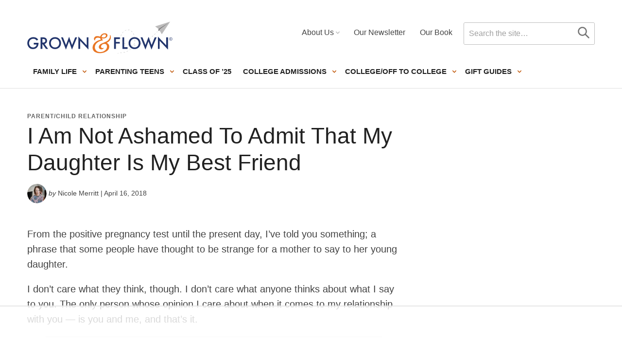

--- FILE ---
content_type: text/html
request_url: https://api.intentiq.com/profiles_engine/ProfilesEngineServlet?at=39&mi=10&dpi=936734067&pt=17&dpn=1&iiqidtype=2&iiqpcid=5e1025b2-7ed6-41a3-b6ba-490e82700df3&iiqpciddate=1767253709125&pcid=40dd3739-13bf-40fc-8347-5b90147088ed&idtype=3&gdpr=0&japs=false&jaesc=0&jafc=0&jaensc=0&jsver=0.33&testGroup=A&source=pbjs&ABTestingConfigurationSource=group&abtg=A&vrref=https%3A%2F%2Fgrownandflown.com
body_size: 57
content:
{"abPercentage":97,"adt":1,"ct":2,"isOptedOut":false,"data":{"eids":[]},"dbsaved":"false","ls":true,"cttl":86400000,"abTestUuid":"g_2d9d7963-92ed-467b-853f-e0d2c353afca","tc":9,"sid":-1134080711}

--- FILE ---
content_type: text/html; charset=utf-8
request_url: https://www.google.com/recaptcha/api2/aframe
body_size: 183
content:
<!DOCTYPE HTML><html><head><meta http-equiv="content-type" content="text/html; charset=UTF-8"></head><body><script nonce="yvC3VwwcifXmFH0qGFqg1g">/** Anti-fraud and anti-abuse applications only. See google.com/recaptcha */ try{var clients={'sodar':'https://pagead2.googlesyndication.com/pagead/sodar?'};window.addEventListener("message",function(a){try{if(a.source===window.parent){var b=JSON.parse(a.data);var c=clients[b['id']];if(c){var d=document.createElement('img');d.src=c+b['params']+'&rc='+(localStorage.getItem("rc::a")?sessionStorage.getItem("rc::b"):"");window.document.body.appendChild(d);sessionStorage.setItem("rc::e",parseInt(sessionStorage.getItem("rc::e")||0)+1);localStorage.setItem("rc::h",'1767253723699');}}}catch(b){}});window.parent.postMessage("_grecaptcha_ready", "*");}catch(b){}</script></body></html>

--- FILE ---
content_type: text/css
request_url: https://grownandflown.com/wp-content/themes/grownandflown-2020/assets/css/main.css?ver=1729797300
body_size: 10355
content:
a svg,a{transition:all .1s ease-in-out}/*! normalize.css v8.0.0 | MIT License | github.com/necolas/normalize.css */html{line-height:1.15;-webkit-text-size-adjust:100%}body{margin:0}h1{font-size:2em;margin:.67em 0}hr{box-sizing:content-box;height:0;overflow:visible}pre{font-family:monospace,monospace;font-size:1em}a{background-color:rgba(0,0,0,0)}abbr[title]{border-bottom:none;text-decoration:underline;text-decoration:underline dotted}b,strong{font-weight:bolder}code,kbd,samp{font-family:monospace,monospace;font-size:1em}small{font-size:80%}sub,sup{font-size:75%;line-height:0;position:relative;vertical-align:baseline}sub{bottom:-0.25em}sup{top:-0.5em}img{border-style:none}button,input,optgroup,select,textarea{font-family:inherit;font-size:100%;line-height:1.15;margin:0}button,input{overflow:visible}button,select{text-transform:none}button,[type=button],[type=reset],[type=submit]{-webkit-appearance:button}button::-moz-focus-inner,[type=button]::-moz-focus-inner,[type=reset]::-moz-focus-inner,[type=submit]::-moz-focus-inner{border-style:none;padding:0}button:-moz-focusring,[type=button]:-moz-focusring,[type=reset]:-moz-focusring,[type=submit]:-moz-focusring{outline:1px dotted ButtonText}fieldset{padding:.35em .75em .625em}legend{box-sizing:border-box;color:inherit;display:table;max-width:100%;padding:0;white-space:normal}progress{vertical-align:baseline}textarea{overflow:auto}[type=checkbox],[type=radio]{box-sizing:border-box;padding:0}[type=number]::-webkit-inner-spin-button,[type=number]::-webkit-outer-spin-button{height:auto}[type=search]{-webkit-appearance:textfield;outline-offset:-2px}[type=search]::-webkit-search-decoration{-webkit-appearance:none}::-webkit-file-upload-button{-webkit-appearance:button;font:inherit}details{display:block}summary{display:list-item}template{display:none}[hidden]{display:none}html,input[type=search]{box-sizing:border-box}*,*:before,*:after{box-sizing:inherit}.wrap{max-width:1200px;margin:0 auto;padding-left:16px;padding-right:16px}.wrap:after{content:"";display:table;clear:both}.site-inner{padding:36px 0}@media(min-width: 768px){.site-inner{padding:48px 0}}.singular.full-width-content .site-inner>.wrap{max-width:800px}.singular.full-width-content.wider-content .site-inner>.wrap{max-width:1200px}.genesis-skip-link{display:none}.screen-reader-text,.screen-reader-text span,.screen-reader-shortcut{position:absolute !important;clip:rect(0, 0, 0, 0);height:1px;width:1px;border:0;overflow:hidden}.screen-reader-text:focus,.screen-reader-shortcut:focus{clip:auto !important;height:auto;width:auto;display:block;font-size:1em;font-weight:bold;padding:15px 23px 14px;color:#333;background:#fff;z-index:100000;text-decoration:none;box-shadow:0 0 2px 2px rgba(0,0,0,.6)}@media(max-width: 991px){.sidebar-primary{display:none}}@media(min-width: 992px){.content-sidebar .site-main{float:left;width:65.7534246575%}.content-sidebar .sidebar-primary{float:right;width:28.6815068493%}@supports(display: grid){.content-sidebar .content-area{display:grid;grid-template-columns:1fr 300px;grid-column-gap:32px}.content-sidebar .site-main{float:none;width:100%;max-width:768px}.content-sidebar .sidebar-primary{float:none;width:100%}}}input,select,textarea{background:#fff;border:1px solid #bdbdbd;border-radius:3px;color:#424242;font-size:20px;line-height:28px;padding:15px 10px}select{line-height:48px;height:48px}textarea{width:100%}::-moz-placeholder{color:#9e9e9e;opacity:1}::-ms-input-placeholder{color:#9e9e9e}::-webkit-input-placeholder{color:#9e9e9e}input:focus::-webkit-input-placeholder,input:focus::-moz-placeholder,input:focus:-ms-input-placeholder,textarea:focus::-webkit-input-placeholder,textarea:focus::-moz-placeholder,textarea:focus:-ms-input-placeholder{color:rgba(0,0,0,0)}.search-form{background:#fff;border:1px solid #bdbdbd;border-radius:3px;position:relative;overflow:hidden}.search-form .search-field{border:none;padding-right:44px;font-size:16px;padding:12px 44px 12px 10px;width:100%;outline:none}.search-form .search-submit{background:rgba(0,0,0,0);border:none;padding:0;margin:0;min-width:0;width:44px;height:44px;text-align:center;position:absolute;top:50%;margin-top:-22px;right:0}.search-form .search-submit svg{fill:#757575;width:24px;height:24px}body{color:#424242;font-family:-apple-system,BlinkMacSystemFont,"Segoe UI",Roboto,Oxygen-Sans,Ubuntu,Cantarell,"Helvetica Neue",sans-serif;font-size:18px;font-weight:400;line-height:1.55}@media(min-width: 768px){body{font-size:20px}}a{color:#bf5303;text-decoration:underline}a:hover{text-decoration:none}strong{font-weight:600}ol,ul{margin:0;padding:0}code,pre{font-family:Monaco,Menlo,Consolas,"Courier New",monospace;font-size:12px}code{padding:2px 4px;white-space:nowrap}pre{display:block;padding:9.5px;margin:0 0 10px;line-height:18px;word-break:break-all;word-wrap:break-word;white-space:pre;white-space:pre-wrap}pre code{padding:0;color:inherit;white-space:pre;white-space:pre-wrap;background-color:rgba(0,0,0,0);border:0}cite{font-style:normal}.clearfix:after{content:"";display:table;clear:both}p{margin:0 0 16px;padding:0}p.large,p.has-large-font-size{font-size:21px}@media(min-width: 768px){p.large,p.has-large-font-size{font-size:24px}}p.has-normal-font-size{font-size:18px}@media(min-width: 768px){p.has-normal-font-size{font-size:20px}}p.small,p.has-small-font-size{font-size:14px}h1,h2,h3,h4,h5,h6{color:#212121;line-height:1.2;font-weight:400;margin:0 0 16px}h1 a,h2 a,h3 a,h4 a,h5 a,h6 a{color:#424242}h1 a:hover,h2 a:hover,h3 a:hover,h4 a:hover,h5 a:hover,h6 a:hover{color:#bf5303;text-decoration:none}h1:focus,h2:focus,h3:focus,h4:focus,h5:focus,h6:focus{outline:none}h1{font-size:34px}@media(min-width: 768px){h1{font-size:42px}}@media(min-width: 992px){h1{font-size:46px}}h2{font-size:26px}@media(min-width: 768px){h2{font-size:32px}}@media(min-width: 992px){h2{font-size:36px}}h3{font-size:22px}@media(min-width: 768px){h3{font-size:26px}}@media(min-width: 992px){h3{font-size:28px}}h4,h5,h6{font-size:18px}@media(min-width: 768px){h4,h5,h6{font-size:22px}}.wp-block-button__link{border:2px solid rgb(140.7886597938,61.1804123711,2.2113402062);border-radius:3px;font-size:20px;font-weight:600;line-height:32px;padding:16px 32px;text-decoration:none}.is-style-full .wp-block-button__link,.wp-block-button__link.full{display:block;width:100%}.wp-block-button__link:not(.has-text-color){color:#fff}.wp-block-button__link:not(.has-text-color):hover{color:#fff}.wp-block-button__link:not(.has-background){background-color:#bf5303}.wp-block-button__link:not(.has-background):hover,.wp-block-button__link:not(.has-background):focus{background-color:rgb(140.7886597938,61.1804123711,2.2113402062)}.wp-block-button__link.has-orange-color:hover,.wp-block-button__link.has-orange-color:focus{color:#bf5303}.wp-block-button__link.has-orange-background-color:hover,.wp-block-button__link.has-orange-background-color:focus{background-color:rgb(140.7886597938,61.1804123711,2.2113402062)}.wp-block-button__link.has-navy-color:hover,.wp-block-button__link.has-navy-color:focus{color:#05306f}.wp-block-button__link.has-navy-background-color:hover,.wp-block-button__link.has-navy-background-color:focus{background-color:rgb(2.8017241379,26.8965517241,62.1982758621)}.wp-block-button__link.has-grey-color:hover,.wp-block-button__link.has-grey-color:focus{color:#fafafa}.wp-block-button__link.has-grey-background-color:hover,.wp-block-button__link.has-grey-background-color:focus{background-color:rgb(224.5,224.5,224.5)}.amazon-button .wp-block-button__link{background:#05306f;border:none}.amazon-button .wp-block-button__link:hover{background:rgb(2.8017241379,26.8965517241,62.1982758621)}.amazon-button .wp-block-button__link svg{fill:#fff;width:90px;height:27px;vertical-align:middle;margin:0 12px}blockquote,blockquote.wp-block-quote{background:rgba(0,0,0,0) url(../icons/color/quote-orange.svg) no-repeat top left;background-size:36px auto;padding-top:47px;text-align:left}blockquote p,blockquote.wp-block-quote p{color:#05306f;font-size:22px;line-height:1.4}@media(min-width: 768px){blockquote p,blockquote.wp-block-quote p{font-size:28px}}blockquote cite,blockquote .wp-block-quote__citation,blockquote.wp-block-quote cite,blockquote.wp-block-quote .wp-block-quote__citation{color:#05306f;display:block;font-size:16px;font-weight:600;letter-spacing:1px;margin-top:12px;opacity:.5;text-transform:uppercase}blockquote cite em,blockquote .wp-block-quote__citation em,blockquote.wp-block-quote cite em,blockquote.wp-block-quote .wp-block-quote__citation em{text-transform:none;letter-spacing:normal}blockquote p:last-of-type,blockquote.wp-block-quote p:last-of-type{margin-bottom:0}.wide-content blockquote,.wide-content blockquote.wp-block-quote{max-width:968px;margin-left:auto;margin-right:auto}.wp-block-separator,hr{background:rgba(0,0,0,0);border:none;width:100%;height:32px;position:relative}.wp-block-separator::before,hr::before{background:#e0e0e0;content:"";display:block;width:100%;height:1px;position:absolute;top:50%;margin-top:-0.5px}img{display:block;max-width:100%;height:auto}img.alignleft{float:left;margin:0 20px 20px 0}img.alignright{float:right;margin:0 0 20px 20px}img.aligncenter{margin-left:auto;margin-right:auto}.wp-block-image figcaption{color:#757575;text-align:left;font-size:14px;font-style:normal}.wp-block-table{border-collapse:collapse;width:100%}.wp-block-table td,.wp-block-table th{padding:.5em;border:1px solid}.has-orange-color{color:#bf5303}.has-orange-background-color{background-color:#bf5303}.has-navy-color{color:#05306f}.has-navy-background-color{background-color:#05306f}.has-grey-color{color:#fafafa}.has-grey-background-color{background-color:#fafafa}.wp-block-group{padding:40px 16px}@media(min-width: 768px){.wp-block-group{padding:60px 16px}}@media(min-width: 992px){.wp-block-group{padding:70px 16px}}.wp-block-group.less-padding{padding-top:0;padding-bottom:0}.wp-block-group .wp-block-group__inner-container{max-width:768px;margin:0 auto}.wp-block-group .wp-block-group__inner-container:after{content:"";display:table;clear:both}.wp-block-group .wp-block-group__inner-container>*:last-child{margin-bottom:0}.full-width-content .wp-block-group .wp-block-group__inner-container{max-width:1168px}.wp-block-group.has-background:not(.has-grey-background-color){color:#fff}.wp-block-group.has-background:not(.has-grey-background-color) h1,.wp-block-group.has-background:not(.has-grey-background-color) h2,.wp-block-group.has-background:not(.has-grey-background-color) h3,.wp-block-group.has-background:not(.has-grey-background-color) h4,.wp-block-group.has-background:not(.has-grey-background-color) h5,.wp-block-group.has-background:not(.has-grey-background-color) h6,.wp-block-group.has-background:not(.has-grey-background-color) p{color:#fff}.wp-block-group.alignfull.has-orange-background-color+.wp-block-group.alignfull.has-orange-background-color{margin-top:-40px}.wp-block-group.alignfull.has-navy-background-color+.wp-block-group.alignfull.has-navy-background-color{margin-top:-40px}.wp-block-group.alignfull.has-grey-background-color+.wp-block-group.alignfull.has-grey-background-color{margin-top:-40px}.wide-content .wp-block-group:not(.narrow) .wp-block-group__inner-container,.wp-block-group.wide .wp-block-group__inner-container{max-width:1168px}.wp-block-media-text{grid-template-columns:5fr 7fr;grid-column-gap:16px}.wp-block-media-text.has-media-on-the-right{grid-template-columns:7fr 5fr}.wp-block-media-text .wp-block-media-text__content{padding:0 16px}@media(max-width: 600px){.wp-block-media-text.is-stacked-on-mobile{display:block}.wp-block-media-text.is-stacked-on-mobile .wp-block-media-text__media{margin-bottom:32px}}.wp-block-media-text__media,.block-library-media-text__media-container{clip-path:circle()}.wp-block-search{max-width:568px;margin-left:auto;margin-right:auto;background:#fff;border:1px solid #bdbdbd;border-radius:3px;position:relative;overflow:hidden}.wp-block-search .wp-block-search__input{border:none;padding-right:44px;font-size:20px;padding:12px 44px 12px 10px;width:100%;outline:none}.wp-block-search .wp-block-search__button{background:rgba(0,0,0,0) url(../icons/color/search-grey.svg) no-repeat center;background-size:24px;border:none;padding:0;margin:0;min-width:0;width:44px;height:44px;text-align:center;position:absolute;top:50%;margin-top:-22px;right:0;text-indent:-9999em}.wp-block-search .wp-block-search__label{display:none}div.wpforms-container .wpforms-title{font-size:26px;font-weight:400;line-height:1.2;margin:0;padding:0}@media(min-width: 768px){div.wpforms-container .wpforms-title{font-size:36px}}div.wpforms-container .wpforms-description{margin:0 0 16px;padding:0}div.wpforms-container .wpforms-field{padding:0;margin-bottom:32px}div.wpforms-container .wpforms-field-label{font-size:16px}div.wpforms-container .wpforms-field-hp{display:none}div.wpforms-container .wpforms-submit-container{padding:0;margin-top:32px;text-align:left}div.wpforms-container .wpforms-submit-container button{padding:12px 40px}div.wpforms-container.one-line:after{content:"";display:table;clear:both}@media(min-width: 768px){div.wpforms-container.one-line .wpforms-field-container{display:table;width:calc(100% - 165px);float:left}div.wpforms-container.one-line .wpforms-field-container .wpforms-field{display:table-cell;padding-right:16px;margin:0}div.wpforms-container.one-line .wpforms-submit-container{float:right;width:165px;clear:none;margin:0}div.wpforms-container.one-line .wpforms-submit-container button{padding-left:4px;padding-right:4px;width:100%}}@media(min-width: 992px){.block-area div.wpforms-container.one-line .wpforms-head-container,.wide-content div.wpforms-container.one-line .wpforms-head-container{float:left;width:50%}.block-area div.wpforms-container.one-line .wpforms-head-container .wpforms-title,.block-area div.wpforms-container.one-line .wpforms-head-container .wpforms-description,.wide-content div.wpforms-container.one-line .wpforms-head-container .wpforms-title,.wide-content div.wpforms-container.one-line .wpforms-head-container .wpforms-description{margin:0;line-height:30px}.block-area div.wpforms-container.one-line .wpforms-field-container,.wide-content div.wpforms-container.one-line .wpforms-field-container{width:calc(50% - 165px)}}div.wpforms-container.has-background{border-radius:6px;padding:20px 20px 32px}@media(min-width: 768px){div.wpforms-container.has-background{padding:32px}}div.wpforms-container.has-background:not(.has-grey-background-color){color:#fff}div.wpforms-container.has-background:not(.has-grey-background-color) h1,div.wpforms-container.has-background:not(.has-grey-background-color) h2,div.wpforms-container.has-background:not(.has-grey-background-color) h3,div.wpforms-container.has-background:not(.has-grey-background-color) h4,div.wpforms-container.has-background:not(.has-grey-background-color) h5,div.wpforms-container.has-background:not(.has-grey-background-color) h6,div.wpforms-container.has-background:not(.has-grey-background-color) p{color:#fff}.shared-counts-wrap.style-icon svg{fill:#bdbdbd;width:24px;height:24px}.shared-counts-wrap.style-icon .shared-counts-button{line-height:0;padding:10px}.shared-counts-wrap.style-icon .shared-counts-button:hover svg{fill:#05306f}.shared-counts-wrap.style-icon .shared-counts-button:not(.included_total) .shared-counts-label,.shared-counts-wrap.style-icon .shared-counts-button:not(.included_total) .shared-counts-count{display:none}@supports(display: grid){.shared-counts-wrap.style-button{display:grid;grid-template-columns:repeat(2, 1fr);grid-column-gap:16px}@media(min-width: 768px){.shared-counts-wrap.style-button{grid-template-columns:repeat(4, 1fr)}}}.shared-counts-wrap.style-button h3{color:#616161;text-transform:uppercase;font-weight:600;text-align:center;grid-column:1/-1}.shared-counts-wrap.style-button .shared-counts-button{background:#9e9e9e;border-radius:3px;color:#fff;display:block;font-size:16px;font-weight:600;padding:18px;text-align:center;text-decoration:none;margin-bottom:15px}.shared-counts-wrap.style-button .shared-counts-button:hover{background:#616161}.shared-counts-wrap.style-button .shared-counts-button svg{fill:#fff;width:24px;height:24px;vertical-align:middle;margin-right:10px}.shared-counts-wrap.style-button .shared-counts-button.facebook{background:#3b5998}.shared-counts-wrap.style-button .shared-counts-button.facebook:hover{background:rgb(44.7393364929,67.4881516588,115.2606635071)}.shared-counts-wrap.style-button .shared-counts-button.pinterest{background:#cb2027}.shared-counts-wrap.style-button .shared-counts-button.pinterest:hover{background:rgb(158.9446808511,25.0553191489,30.5361702128)}.shared-counts-wrap.style-button .shared-counts-button.twitter{background:#00b6f1}.shared-counts-wrap.style-button .shared-counts-button.twitter:hover{background:rgb(0,143.4854771784,190)}.post-listing-block footer,.block-shop footer{position:relative}.post-listing-block footer::before,.block-shop footer::before{background:rgba(191,83,3,.2);content:"";display:block;width:100%;height:1px;left:0;top:50%;margin-top:-0.5px;z-index:1;position:absolute}.post-listing-block footer::after,.block-shop footer::after{background-color:#fff;background-image:url(../icons/color/airplane-orange.svg);background-repeat:no-repeat;background-position:center;background-size:14px;content:"";display:block;position:absolute;right:0;top:50%;margin-top:-10px;width:20px;height:20px;z-index:2}.has-grey-background-color .post-listing-block footer::after,.has-grey-background-color .block-shop footer::after{background-color:#fafafa}.post-listing-block footer a,.block-shop footer a{background:#fff;color:#bf5303;display:inline-block;font-size:18px;font-weight:600;letter-spacing:.5px;padding-right:45px;text-decoration:none;text-transform:uppercase;position:relative;z-index:2}.has-grey-background-color .post-listing-block footer a,.has-grey-background-color .block-shop footer a{background:#fafafa}.post-listing-block footer a:hover,.block-shop footer a:hover{color:rgb(140.7886597938,61.1804123711,2.2113402062)}.post-listing-block{--cwp-columns: 3}.post-listing-block header,.post-listing-block footer{grid-column:1/-1;width:100%}.post-listing-block header:after,.post-listing-block footer:after{content:"";display:table;clear:both}@supports(display: grid){@media(min-width: 768px){.post-listing-block.layout3{display:grid;grid-template-columns:repeat(3, 1fr);grid-column-gap:32px}}@media(min-width: 768px){.post-listing-block.layout4{display:grid;grid-template-columns:repeat(2, 1fr);grid-column-gap:32px}}@media(min-width: 992px){.post-listing-block.layout4{grid-template-columns:repeat(4, 1fr)}}.post-listing-block.layout2x2{display:grid;grid-template-columns:repeat(2, 1fr);grid-column-gap:16px}@media(min-width: 768px){.post-listing-block.layout2x2{grid-column-gap:32px}}@media(min-width: 768px){.post-listing-block.layout1x3{display:grid;grid-template-columns:repeat(2, 1fr);grid-column-gap:32px;align-items:start}.post-listing-block.layout1x3 .feature{grid-row:span 4}.post-listing-block.layout1x3 .secondary .post-summary__image{margin:0}.post-listing-block.layout1x3 footer{margin-top:-16px}}}.post-listing-block.layout-4up-featured{--cwp-columns: 4}.post-listing-block.layout-5up-featured{--cwp-columns: 5}.post-listing-block.layout-3up-featured .post-summary__image img,.post-listing-block.layout-4up-featured .post-summary__image img,.post-listing-block.layout-5up-featured .post-summary__image img{width:100%;aspect-ratio:1;object-fit:cover}@media(min-width: 768px){.post-listing-block.layout-3up-featured,.post-listing-block.layout-4up-featured,.post-listing-block.layout-5up-featured{display:grid;grid-template-columns:repeat(var(--cwp-columns), 1fr);grid-column-gap:32px;align-items:start}}@media(max-width: 767px){.post-listing-block.layout-3up-featured .post-summary.tertiary,.post-listing-block.layout-4up-featured .post-summary.tertiary,.post-listing-block.layout-5up-featured .post-summary.tertiary{grid-template-columns:138px 1fr;column-gap:16px}.post-listing-block.layout-3up-featured article:first-of-type,.post-listing-block.layout-4up-featured article:first-of-type,.post-listing-block.layout-5up-featured article:first-of-type{display:block}.post-listing-block.layout-3up-featured article:first-of-type .post-summary__image img,.post-listing-block.layout-4up-featured article:first-of-type .post-summary__image img,.post-listing-block.layout-5up-featured article:first-of-type .post-summary__image img{margin-bottom:12px}}.post-listing-block.layout-1up-featured-left .post-summary,.post-listing-block.layout-1up-featured-right .post-summary{position:relative;display:grid;align-items:flex-end}.post-listing-block.layout-1up-featured-left .post-summary__image,.post-listing-block.layout-1up-featured-right .post-summary__image{grid-column:1/2;grid-row:1/2;z-index:1;margin:0}.post-listing-block.layout-1up-featured-left .post-summary__image img,.post-listing-block.layout-1up-featured-right .post-summary__image img{width:100%;height:470px;object-fit:cover}.post-listing-block.layout-1up-featured-left .post-summary__content,.post-listing-block.layout-1up-featured-right .post-summary__content{background-color:#fff;grid-column:1/2;grid-row:1/2;z-index:2;margin:16px;padding:40px}@media(min-width: 768px){.post-listing-block.layout-1up-featured-left .post-summary,.post-listing-block.layout-1up-featured-right .post-summary{align-items:center}.post-listing-block.layout-1up-featured-left .post-summary__content,.post-listing-block.layout-1up-featured-right .post-summary__content{max-width:336px;margin:80px}.post-listing-block.layout-1up-featured-left .post-summary__content{margin-right:auto}.post-listing-block.layout-1up-featured-right .post-summary__content{margin-left:auto}}.tab-nav{border-bottom:1px solid #e0e0e0;margin-bottom:24px;display:grid;grid-template-columns:repeat(auto-fit, minmax(100px, 1fr))}.tab-nav li{list-style-type:none}.tab-nav li a{border-bottom:3px solid rgba(0,0,0,0);color:#757575;cursor:pointer;display:block;font-size:20px;font-weight:600;line-height:24px;padding:10px 4px;text-align:center;text-decoration:none;text-transform:uppercase}.tab-nav li a.current{border-bottom-color:#bf5303}.tab-nav li a:hover,.tab-nav li a.current{color:#212121}.tab-section:not(.current){display:none}@supports(display: grid){@media(min-width: 768px){.tab-section{display:grid;grid-template-columns:repeat(3, 1fr);grid-column-gap:32px}}}.press-block{padding:20px 0}@supports(display: grid){.press-block.has-thumbnail{display:grid;grid-template-columns:3fr 5fr;grid-column-gap:32px}@media(max-width: 767px){.press-block.has-thumbnail{grid-column-gap:16px}}.press-block.has-thumbnail .press-block__image{margin:0}}.press-block__image{margin-bottom:8px}.press-block__meta{color:#616161;font-size:16px;margin:0 0 11px}@media(min-width: 768px){.press-block__meta span+span{margin-left:40px}}@media(max-width: 767px){.press-block__meta span+span{display:block}}.press-block__meta .publication{font-weight:600;text-transform:uppercase}.press-block__meta .date{font-style:italic}.press-block__name{color:#212121;line-height:1.2;font-size:22px;font-weight:400;margin:0}@media(min-width: 768px){.press-block__name{font-size:26px}}@media(min-width: 992px){.press-block__name{font-size:28px}}@media(min-width: 451px){.press-grid-block>div{float:left;margin-left:1.3698630137%;width:49.3150684932%}.press-grid-block>div:nth-of-type(2n+1){clear:both;margin-left:0}@supports(display: grid){.press-grid-block{display:grid;grid-column-gap:16px;grid-template-columns:repeat(2, 1fr)}.press-grid-block>div{margin-left:0;width:100%}.press-grid-block header,.press-grid-block nav,.press-grid-block aside,.press-grid-block footer{grid-column:1/-1}}}@media(min-width: 620px){.press-grid-block>div{float:left;margin-left:2.7397260274%;width:31.5068493151%}.press-grid-block>div:nth-of-type(3n+1){clear:both;margin-left:0}@supports(display: grid){.press-grid-block{display:grid;grid-column-gap:32px;grid-template-columns:repeat(3, 1fr)}.press-grid-block>div{margin-left:0;width:100%}.press-grid-block header,.press-grid-block nav,.press-grid-block aside,.press-grid-block footer{grid-column:1/-1}}}@media(min-width: 820px){.press-grid-block>div{float:left;margin-left:2.7397260274%;width:22.9452054795%}.press-grid-block>div:nth-of-type(4n+1){clear:both;margin-left:0}@supports(display: grid){.press-grid-block{display:grid;grid-column-gap:32px;grid-template-columns:repeat(4, 1fr)}.press-grid-block>div{margin-left:0;width:100%}.press-grid-block header,.press-grid-block nav,.press-grid-block aside,.press-grid-block footer{grid-column:1/-1}}}.press-grid__item{text-align:center;margin-bottom:20px}.press-grid__item img{width:100%;margin-bottom:20px}.press-grid__publication{font-size:16px;color:#616161;display:block;font-weight:600;margin:0 0 6px;text-transform:uppercase}.press-grid__title{line-height:1.2;font-size:22px;font-weight:400;margin:0;text-decoration:underline}@media(min-width: 768px){.press-grid__title{font-size:26px}}@media(min-width: 992px){.press-grid__title{font-size:28px}}.press-grid__title:hover{text-decoration:none}.wp-block-group.featured-on .wp-block-group__inner-container{max-width:1200px}.featured-on.grayscale .featured-on-logos{opacity:.6}.featured-on.grayscale .featured-on-logos img{filter:url("data:image/svg+xml;utf8,<svg xmlns='http://www.w3.org/2000/svg'><filter id='grayscale'><feColorMatrix type='matrix' values='0.3333 0.3333 0.3333 0 0 0.3333 0.3333 0.3333 0 0 0.3333 0.3333 0.3333 0 0 0 0 0 1 0'/></filter></svg>#grayscale");filter:gray;-webkit-filter:grayscale(100%)}.featured-on-logos{display:flex;flex-flow:row wrap;justify-content:center;flex-flow:row wrap}.featured-on-logos.secondary>span,.featured-on-logos.secondary>a{max-width:50%;flex-basis:50%}@media(min-width: 992px){.featured-on-logos.secondary>span,.featured-on-logos.secondary>a{max-width:25%;flex-basis:25%}}.featured-on-logos>span,.featured-on-logos>a{padding:16px;display:flex;justify-content:center;max-width:33.3333333333%;flex-basis:33.3333333333%}@media(min-width: 768px){.featured-on-logos>span,.featured-on-logos>a{max-width:20%;flex-basis:20%}}@media(min-width: 992px){.featured-on-logos>span,.featured-on-logos>a{max-width:11.1111111111%;flex-basis:11.1111111111%}}.featured-on-logos>span img,.featured-on-logos>a img{width:100%;height:auto;max-height:80px;object-fit:contain}.block-partner-logos{display:flex;flex-flow:row wrap;justify-content:center;flex-flow:row wrap}.block-partner-logos>span,.block-partner-logos>a{padding:16px;display:flex;justify-content:center;max-width:50%;flex-basis:50%}@media(min-width: 768px){.block-partner-logos>span,.block-partner-logos>a{max-width:25%;flex-basis:25%}}.block-partner-logos>span img,.block-partner-logos>a img{width:100%;height:auto;max-height:80px;object-fit:contain}.get-the-book h2{text-align:center}@supports(display: grid){.get-the-book .book-locations{display:grid;grid-template-columns:repeat(2, 1fr);grid-column-gap:20px}.get-the-book .book-locations a{margin:0 0 20px}@media(min-width: 768px){.get-the-book .book-locations{grid-template-columns:repeat(8, 1fr)}.get-the-book .book-locations a{grid-column:span 2}.get-the-book .book-locations a:nth-last-child(1){grid-column:5/span 2}.get-the-book .book-locations a:nth-last-child(2){grid-column:3/span 2}}}.get-the-book a{background:rgb(140.7886597938,61.1804123711,2.2113402062);border-radius:3px;display:block;padding:20px;margin:0 auto 20px;line-height:0;text-align:center;max-width:300px;display:grid;align-items:center}.get-the-book a svg{fill:#fff;width:100%;height:55px}@media(min-width: 768px){.get-the-book a:not(.book-location-amazon) svg{height:75px}}ul.jump-links{border-top:1px solid #9e9e9e;border-bottom:1px solid #9e9e9e;padding:20px 0;text-align:center}ul.jump-links li{display:inline-block;list-style-type:none;font-size:20px;font-weight:600;line-height:32px;margin:0 40px;text-transform:uppercase}@media(max-width: 768px){ul.jump-links li{margin:0 20px}}ul.jump-links li a{color:#616161;text-decoration:none}ul.jump-links li a:hover{color:#bf5303}.team-members-block{text-align:center;line-height:1.4}@supports(display: grid){.team-members-block{display:grid;grid-template-columns:repeat(2, 1fr);grid-column-gap:16px}@media(min-width: 600px){.team-members-block{grid-template-columns:repeat(3, 1fr)}}@media(min-width: 900px){.team-members-block{grid-template-columns:repeat(4, 1fr)}}}.team-member__image img{border-radius:50%;margin:0 auto}.team-member__name{color:#212121;font-size:22px;font-weight:600;margin-bottom:4px}.team-member__name a{color:#212121;text-decoration:none}.team-member__name a:hover{color:#bf5303}.book-cta-block{background:#bf5303;border-radius:6px;padding:20px;position:relative}.book-cta-block .block-link{content:"";display:block;position:absolute;top:0;left:0;width:100%;height:100%;z-index:1;text-indent:-9999em;z-index:10}.book-cta-block:hover .wp-block-button__link{background:rgb(2.8017241379,26.8965517241,62.1982758621)}.book-cta-block .wp-block-quote{padding:0 0 0 53px;background:url(../icons/color/quote-blue.svg) no-repeat 0 0;background-size:36px auto}.book-cta-block .wp-block-quote cite{color:#05306f}.book-cta-block .wp-block-quote cite em{font-weight:400;opacity:.75}@media(max-width: 767px){.book-cta-block .wp-block-quote cite em{display:block}}.book-cta-block .wp-block-quote cite em strong{font-style:normal;font-weight:400}.book-cta-subtitle{color:#fff;font-size:16px;font-weight:600;line-height:1.4;text-transform:uppercase;margin-top:-20px}@media(min-width: 768px){.book-cta-subtitle{font-size:20px}}@media(max-width: 599px){.book-cta-subtitle{text-align:center}.book-cta-subtitle span{display:block}}.book-cta-subtitle span{background:rgb(140.7886597938,61.1804123711,2.2113402062);padding:11px 15px;display:inline-block}.book-cta-title{color:#fff;font-size:26px;line-height:1.3}@media(min-width: 768px){.book-cta-title{font-size:32px}}@media(min-width: 992px){.book-cta-title{font-size:36px}}@media(max-width: 991px){.wp-block-button__link{padding-left:5px;padding-right:5px}.book-cta-title-container{padding-right:33%;position:relative}.book-cta-title-container img{position:absolute;right:0;top:0;width:30%;height:100%;object-fit:contain}}@media(min-width: 992px){.book-cta-title-container{overflow:hidden}.book-cta-title-container .book-cta-title{float:left;width:66%}.book-cta-title-container .wp-block-button__link{float:right;vertical-align:middle}.book-cta-block{padding:20px 32px;padding-right:calc(20% + 32px)}.book-cta-block img{position:absolute;right:32px;top:20px;width:20%;height:calc(100% - 40px);object-fit:contain}}.block-event{background:#fff;border:1px solid #e0e0e0;padding:16px}.block-event p:last-child{margin-bottom:0}.block-event__date{border:1px solid #e0e0e0;margin-bottom:16px;text-align:center}.block-event__month{background:#05306f;color:#fff;display:block;font-size:16px;font-weight:600;line-height:30px;text-transform:uppercase;letter-spacing:1.3px}.block-event__day{display:block;font-size:46px;line-height:63px}.block-event__name{font-size:28px;margin-bottom:8px}.block-event__location{color:#616161;font-size:16px;font-weight:600;text-transform:uppercase;letter-spacing:1.3px;margin-bottom:16px}@media(min-width: 768px){.block-event{padding-left:168px;position:relative;min-height:176px}.block-event__date{position:absolute;top:26px;left:22px;width:114px;margin:0}.block-event__month{padding:5px 0}.block-event__day{padding:13px 0}}@media(max-width: 767px){.layout-alpha .block-shop__listing>article{float:left;margin-left:1.3698630137%;width:49.3150684932%}.layout-alpha .block-shop__listing>article:nth-of-type(2n+1){clear:both;margin-left:0}@supports(display: grid){.layout-alpha .block-shop__listing{display:grid;grid-column-gap:16px;grid-template-columns:repeat(2, 1fr)}.layout-alpha .block-shop__listing>article{margin-left:0;width:100%}.layout-alpha .block-shop__listing header,.layout-alpha .block-shop__listing nav,.layout-alpha .block-shop__listing aside,.layout-alpha .block-shop__listing footer{grid-column:1/-1}}}@media(min-width: 768px){.layout-alpha .block-shop__listing>article{float:left;margin-left:2.7397260274%;width:22.9452054795%}.layout-alpha .block-shop__listing>article:nth-of-type(4n+1){clear:both;margin-left:0}@supports(display: grid){.layout-alpha .block-shop__listing{display:grid;grid-column-gap:32px;grid-template-columns:repeat(4, 1fr)}.layout-alpha .block-shop__listing>article{margin-left:0;width:100%}.layout-alpha .block-shop__listing header,.layout-alpha .block-shop__listing nav,.layout-alpha .block-shop__listing aside,.layout-alpha .block-shop__listing footer{grid-column:1/-1}}}@media(min-width: 768px){.layout-beta .block-shop__listing>article{float:left;margin-left:2.7397260274%;width:31.5068493151%}.layout-beta .block-shop__listing>article:nth-of-type(3n+1){clear:both;margin-left:0}@supports(display: grid){.layout-beta .block-shop__listing{display:grid;grid-column-gap:32px;grid-template-columns:repeat(3, 1fr)}.layout-beta .block-shop__listing>article{margin-left:0;width:100%}.layout-beta .block-shop__listing header,.layout-beta .block-shop__listing nav,.layout-beta .block-shop__listing aside,.layout-beta .block-shop__listing footer{grid-column:1/-1}}}@media(min-width: 768px){.block-quick-links{display:flex;flex-wrap:nowrap;gap:32px}}.quick-link{background:#000;border-radius:6px;color:#fff;font-size:20px;line-height:1.5;overflow:hidden;margin-bottom:20px;position:relative;text-decoration:none;min-height:70vw;width:100%;display:flex;align-items:flex-end}@media(min-width: 992px){.quick-link{font-size:24px}}@media(min-width: 601px){.quick-link{min-height:375px}}@media(min-width: 768px){.quick-link{margin-bottom:0}}.quick-link>img{position:absolute;top:0;left:0;width:100%;height:100%;opacity:.5;z-index:1;object-fit:cover}.quick-link__inner{display:block;padding:20px;position:relative;z-index:2}.quick-link__title{display:block;font-size:34px;font-family:freight-text-pro,Constantia,"Lucida Bright",Lucidabright,"Lucida Serif",Lucida,"DejaVu Serif","Bitstream Vera Serif","Liberation Serif",Georgia,serif;font-weight:700;line-height:1.1;text-shadow:0 0 10px rgba(0,0,0,.5)}@media(min-width: 992px){.quick-link__title{font-size:44px}}.block-ebook-callout{background:rgb(2.8017241379,26.8965517241,62.1982758621);border-radius:6px;position:relative}.block-ebook-callout .block-ebook-callout__subtitle{color:#fff;font-size:20px;font-weight:600;line-height:1.2;text-transform:uppercase;margin-bottom:20px}.block-ebook-callout .block-ebook-callout__subtitle span{background:#05306f;padding:14px 24px;display:inline-block}.block-ebook-callout .block-ebook-callout__title{color:#fff;font-size:28px;line-height:1.2777777778}@media(min-width: 768px){.block-ebook-callout .block-ebook-callout__title{font-size:32px}}@media(min-width: 992px){.block-ebook-callout .block-ebook-callout__title{font-size:36px}}.block-ebook-callout .block-ebook-callout__description{color:#fff;margin-bottom:20px}.block-ebook-callout .block-ebook-callout__description p{color:#fff}.block-ebook-callout .block-ebook-callout__description>*:last-child{margin-bottom:0}.block-ebook-callout .wpforms-confirmation-container{color:#fff}@media(max-width: 767px){.block-ebook-callout{padding:0 22px 0}.block-ebook-callout .block-ebook-callout__subtitle{text-align:center}.block-ebook-callout .block-ebook-callout__title{text-align:center}.block-ebook-callout .block-ebook-callout__description{text-align:center}.block-ebook-callout .wpforms-container .wpforms-field{margin-bottom:14px}.block-ebook-callout .wpforms-container .wpforms-submit-container{margin-top:14px}.block-ebook-callout .wpforms-container .wpforms-submit-container button{margin:0 auto;display:block}.block-ebook-callout .block-ebook-callout__image{height:225px;margin:0 -22px 0}.block-ebook-callout .block-ebook-callout__image img{width:100%;height:100%;object-fit:cover;border-bottom-left-radius:6px;border-bottom-right-radius:6px}}@media(min-width: 768px){.block-ebook-callout{padding:0 0px 0px 38px;display:grid;grid-template-columns:2fr 1.3fr;grid-column-gap:100px}.block-ebook-callout .wpforms-container{margin-bottom:40px}.block-ebook-callout .wpforms-container .wpforms-field-container{width:calc(100% - 165px) !important}.block-ebook-callout .block-ebook-callout__image{position:relative}.block-ebook-callout .block-ebook-callout__image img{position:absolute;width:100%;height:100%;object-fit:cover}}.block-instagram-callout{background-color:#fcf1e8;border-radius:6px}.block-instagram-callout .block-instagram-callout__inner{display:flex;justify-content:center;align-items:center}.block-instagram-callout .block-instagram-callout__icon-container{line-height:0}.block-instagram-callout .block-instagram-callout__icon-container svg{fill:#bf5303}.block-instagram-callout a.block-instagram-callout__title{text-decoration:none;color:#212121;font-family:freight-text-pro,Constantia,"Lucida Bright",Lucidabright,"Lucida Serif",Lucida,"DejaVu Serif","Bitstream Vera Serif","Liberation Serif",Georgia,serif}.block-instagram-callout a.block-instagram-callout__title:hover,.block-instagram-callout a.block-instagram-callout__title:active{color:#bf5303}@media(max-width: 767px){.block-instagram-callout{padding:23px 16px 22px}.block-instagram-callout .block-instagram-callout__icon-container{margin-right:10px}.block-instagram-callout .block-instagram-callout__icon-container svg{width:24px;height:24px}}@media(min-width: 768px){.block-instagram-callout{padding:33px 20px 32px}.block-instagram-callout .block-instagram-callout__icon-container{margin-right:20px}.block-instagram-callout .block-instagram-callout__icon-container svg{width:32px;height:32px}}.site-header{background:#fff;border-bottom:1px solid #e0e0e0;position:relative;min-height:49px}.site-header .wrap{position:relative}.title-area{width:100%;max-width:300px;text-align:center;font-size:24px;line-height:30px;margin:0 auto}.title-area h1.site-title,.title-area p.site-title{margin:0}.title-area h1.site-title a,.title-area p.site-title a{color:#424242}.title-area .site-title a{background:url(../icons/logos/grownandflown.svg) no-repeat center;background-size:contain;display:block;text-indent:-9999em;width:100%;height:0;padding-bottom:22.3113964687%}@media(min-width: 1201px){.title-area{position:absolute;top:12px}.fixed-header .title-area{display:none}}@media(max-width: 1200px){.title-area .site-title a{padding-bottom:0;height:48px;background-size:auto 42px}}@media(min-width: 782px){.admin-bar .site-container{padding-top:32px}}@media(max-width: 781px){#wpadminbar{display:none !important}}@media(min-width: 1201px){body.fixed-header .site-container{padding-top:121px}body.fixed-header .site-header{position:fixed;top:0;left:0;width:100%;z-index:999;height:69px}body.fixed-header .nav-secondary{display:none}body.fixed-header .title-area{margin:8px 0;max-width:250px}}@media(min-width: 1201px)and (min-width: 782px){body.fixed-header.admin-bar .site-container{padding-top:153px}body.fixed-header.admin-bar .site-header{top:32px}}@media(max-width: 1200px){.site-container{padding-top:49px}.site-header{position:fixed;top:0;left:0;width:100%;z-index:999;overflow:scroll;max-height:100vh}}@media(max-width: 1200px)and (min-width: 782px){.admin-bar .site-container{padding-top:81px}.admin-bar .site-header{top:32px}}.nav-menu{font-family:-apple-system,BlinkMacSystemFont,"Segoe UI",Roboto,Oxygen-Sans,Ubuntu,Cantarell,"Helvetica Neue",sans-serif;line-height:0}@media(min-width: 1201px){.nav-menu{display:flex;padding-top:10px;flex-flow:column-reverse nowrap}.nav-menu .nav-secondary{margin-bottom:20px}}@media(max-width: 1200px){.nav-menu{background:#f5f5f5;display:none;margin:0 -48px;padding:4px 16px;width:calc(100% + 96px)}.nav-menu.active{display:block}}.nav-menu ul{clear:both;line-height:1;margin:0;width:100%}.nav-menu .menu-item{list-style:none;position:relative}.nav-menu .menu-item a{border:none;color:#424242;display:block;font-size:16px;font-weight:400;line-height:22px;padding:15px;position:relative;text-decoration:none}.nav-menu .menu-item.menu-item-has-children>a{padding-right:26px}.nav-menu .menu-item:hover>a{background:#f5f5f5}.nav-menu .menu-item.current-menu-item>a,.nav-menu .menu-item.current-menu-ancestor>a{color:#bf5303}.nav-menu .submenu-expand{background:rgba(0,0,0,0);border:none;border-radius:0;box-shadow:none;padding:0;outline:none;cursor:pointer;position:absolute;line-height:0;top:50%;transform:translateY(-50%);right:14px}.nav-menu .submenu-expand svg{fill:#bdbdbd}@media(min-width: 1201px){.nav-menu .nav-primary,.nav-menu .nav-secondary{display:flex;justify-content:flex-end}.nav-menu .menu{display:inline-block;width:auto}.nav-menu .menu-item{float:left}.nav-menu .menu-item:hover>.sub-menu{left:auto;opacity:1}.nav-menu .sub-menu{background:rgba(245,245,245,.95);left:-9999px;opacity:0;position:absolute;width:215px;z-index:99}.nav-menu .sub-menu .menu-item{float:none}.nav-menu .sub-menu .menu-item a{padding:8px 15px}.nav-menu .sub-menu .menu-item:hover>a,.nav-menu .sub-menu .menu-item.current-menu-item>a,.nav-menu .sub-menu .menu-item.current-menu-ancestor>a{background:#e0e0e0}.nav-menu .sub-menu .sub-menu{margin:-40px 0 0 170px}.nav-menu .nav-primary .menu{display:block;width:100%}.nav-menu .nav-primary .submenu-expand{right:6px}.nav-menu .nav-primary .submenu-expand svg{fill:#bf5303}.nav-menu .nav-primary .menu-item.search{display:none}.nav-menu .nav-primary .menu>.menu-item>a{color:#212121;padding:23px;padding:23px 12px;font-size:15px;font-weight:600;text-transform:uppercase}.nav-menu .nav-primary .menu>.menu-item.menu-item-has-children>a{padding-right:26px}.nav-menu .nav-secondary .sub-menu .menu-item a{font-size:14px}.nav-menu .nav-secondary .search-form{margin:5px 0 0 8px}.nav-menu .nav-secondary .search-form .search-field{padding-top:8px;padding-bottom:8px;width:268px}}@media(max-width: 1200px){.nav-menu .menu>.menu-item{border-top:1px solid #e0e0e0}.nav-menu .menu>.menu-item>a{padding:11px 18px}.nav-menu .menu-item.search{padding:8px 0 16px}.nav-menu .submenu-expand{top:0;right:0;transform:none;width:44px;height:44px}.nav-menu .submenu-expand svg{width:12px;height:12px}.nav-menu .submenu-expand:not(.expanded){transform:rotate(180deg)}.nav-menu .submenu-expand.expanded+.sub-menu{display:block}.nav-menu .sub-menu{display:none;padding-left:8px}.nav-menu .nav-primary .submenu-expand svg{fill:#bf5303}.nav-menu .nav-primary .menu>.menu-item:first-child{border-top:0}.nav-menu .nav-primary .menu>.menu-item>a{color:#212121;font-weight:600;text-transform:uppercase}}.search-toggle,.menu-toggle{background:rgba(0,0,0,0);border:none;border-radius:0;box-shadow:none;padding:0;outline:none;cursor:pointer;line-height:0;text-align:center}.search-toggle .close,.menu-toggle .close{display:none}.search-toggle:hover,.search-toggle.active,.menu-toggle:hover,.menu-toggle.active{background:#eee}.search-toggle.active .close,.menu-toggle.active .close{display:inline}.search-toggle.active .open,.menu-toggle.active .open{display:none}@media(max-width: 1200px){.site-header .wrap{padding:0 48px}}.site-header .wrap>.menu-toggle,.site-header .wrap>.search-toggle{position:absolute;top:0;width:48px;height:48px}@media(min-width: 1201px){.site-header .wrap>.menu-toggle,.site-header .wrap>.search-toggle{display:none}}.site-header .wrap>.menu-toggle{left:0}.site-header .wrap>.search-toggle{right:0}.header-search{background:#eee;overflow:hidden;width:100%}.header-search:not(.active){display:none}@media(max-width: 1200px){.header-search{margin:0 -48px;padding:16px;width:calc(100% + 96px)}}.post-summary{margin-bottom:32px}@media(max-width: 767px){.post-summary{margin-bottom:16px}}.post-summary__excerpt{font-size:14px;line-height:1.4;margin:8px 0 0}@supports(display: grid){@media(max-width: 767px){.post-summary.primary{display:grid;grid-template-columns:1fr 4fr;grid-column-gap:16px}.post-summary.primary .post-summary__image{margin:0}}}@supports(display: grid){@media(min-width: 992px){.post-summary.secondary{display:grid;grid-template-columns:7fr 18fr;grid-column-gap:16px;align-items:center}.post-summary.secondary .post-summary__image{margin:0}}}@supports(display: grid){@media(max-width: 991px){.post-summary.tertiary{display:grid;grid-template-columns:1fr 4fr;grid-column-gap:16px}.post-summary.tertiary .post-summary__image{margin:0}}}.post-summary__title{font-family:freight-text-pro,Constantia,"Lucida Bright",Lucidabright,"Lucida Serif",Lucida,"DejaVu Serif","Bitstream Vera Serif","Liberation Serif",Georgia,serif;font-size:18px;font-weight:400;margin:0}.post-summary__title a{color:#212121;text-decoration:none}.post-summary__title a:hover{color:#bf5303}.post-summary.feature .post-summary__title{font-size:25px}@media(min-width: 768px){.post-summary.feature .post-summary__title{font-size:28px}}.post-summary.primary .post-summary__title{font-size:22px}@media(min-width: 768px){.post-summary.primary .post-summary__title{font-size:25px}}@media(min-width: 992px){.post-summary.primary .post-summary__title{font-size:28px}}.post-summary.secondary .post-summary__title{font-size:20px}@media(min-width: 768px){.post-summary.secondary .post-summary__title{font-size:23px}}@media(min-width: 992px){.post-summary.secondary .post-summary__title{font-size:26px}}.post-summary.related .post-summary__title{font-size:34px;font-family:-apple-system,BlinkMacSystemFont,"Segoe UI",Roboto,Oxygen-Sans,Ubuntu,Cantarell,"Helvetica Neue",sans-serif;margin-bottom:16px}@media(min-width: 768px){.post-summary.related .post-summary__title{font-size:42px}}@media(min-width: 992px){.post-summary.related .post-summary__title{font-size:46px}}.post-summary__image{display:block;margin-bottom:12px}.post-summary__image img{margin:0 auto}.post-summary.related .post-summary__image{margin-bottom:20px}.entry-category{font-size:12px;font-weight:600;text-transform:uppercase;letter-spacing:1px;margin-bottom:4px}.entry-category a{color:#616161;text-decoration:none}.entry-category a:hover{color:#bf5303}.post-summary__more a{background:url(../icons/color/airplane-orange.svg) no-repeat left center;background-size:24px;padding-left:36px;font-size:20px;font-weight:700;line-height:24px;text-transform:uppercase;color:#424242;text-decoration:none}.post-summary__more a:hover{color:#bf5303}.shop-item{text-align:center;margin-bottom:32px}.shop-item .post-summary__title{font-weight:700;margin-bottom:16px}.shop-item .post-summary__image{position:relative;height:0;padding-bottom:100%}.shop-item .post-summary__image img{position:absolute;top:0;left:0;width:100%;height:100%;object-fit:contain}.shop-item__button{background:#05306f;border:2px solid rgba(0,0,0,.1);border-radius:3px;color:#fff;display:block;font-size:16px;font-weight:600;line-height:33px;padding:11px 2px;max-width:204px;margin:0 auto 8px;text-decoration:none}.shop-item__button:hover{background:rgb(2.8017241379,26.8965517241,62.1982758621)}.shop-item__subtitle{color:#616161;font-size:14px}.archive .site-main .block-area{grid-column:1/-1;margin-bottom:48px}@media(min-width: 601px)and (max-width: 991px){.archive .site-main>article{float:left;margin-left:2.7397260274%;width:48.6301369863%}.archive .site-main>article:nth-of-type(2n+1){clear:both;margin-left:0}@supports(display: grid){.archive .site-main{display:grid;grid-column-gap:32px;grid-template-columns:repeat(2, 1fr)}.archive .site-main>article{margin-left:0;width:100%}.archive .site-main header,.archive .site-main nav,.archive .site-main aside,.archive .site-main footer{grid-column:1/-1}}}@media(min-width: 992px){.archive .site-main>article{float:left;margin-left:2.7397260274%;width:22.9452054795%}.archive .site-main>article:nth-of-type(4n+1){clear:both;margin-left:0}@supports(display: grid){.archive .site-main{display:grid;grid-column-gap:32px;grid-template-columns:repeat(4, 1fr)}.archive .site-main>article{margin-left:0;width:100%}.archive .site-main header,.archive .site-main nav,.archive .site-main aside,.archive .site-main footer{grid-column:1/-1}}}figure.category-header{margin:0;margin-bottom:-68px}@media(min-width: 768px){figure.category-header{margin-bottom:-138px}}.archive-description{text-align:center;width:100%;position:relative;max-width:768px;margin:0 auto 32px}.archive-description>*:last-child{margin-bottom:0}.has-category-image .archive-description{background:#fff;padding:32px 16px}.author-archive-description{text-align:left}.author-archive-description .avatar{border-radius:50%;float:right;max-width:37vw}@media(min-width: 768px){.author-archive-description h3:last-child{margin-top:48px}}.author-title{color:#616161;font-size:18px;font-weight:700;text-transform:uppercase}@media(min-width: 768px){.author-title{font-size:20px}}.pagination{border-top:1px solid #e0e0e0;font-size:16px;text-align:center;padding-top:22px}.pagination ul{margin:0}.pagination ul li{list-style-type:none;display:inline-block}.pagination ul li a{color:#424242;border-radius:50%;display:block;font-weight:400;text-decoration:none;width:29px;height:29px;line-height:29px;text-align:center}.pagination ul li.pagination-next a,.pagination ul li.pagination-previous a{width:auto}.pagination ul li:hover>a{color:#bf5303}.pagination ul li.active>a{background:#05306f;color:#fff;font-weight:600}.archive-shop .archive-description{background:#05306f;color:#fff;width:calc(100% + 32px);max-width:100vw;margin:-36px -16px 36px;padding:45px 16px}@media(min-width: 768px){.archive-shop .archive-description{margin:-48px -16px 48px;padding:58px 16px}}@media(min-width: 1200px){.archive-shop .archive-description{margin-left:calc(50% - 50vw);margin-right:calc(50% - 50vw);max-width:100vw;width:100vw}}.archive-shop .archive-description h1{color:#fff}.archive-shop .archive-description p{margin-bottom:0}.archive-shop .archive-description>*{max-width:768px;margin-left:auto;margin-right:auto;position:relative;z-index:2}.archive-shop .archive-description>img{position:absolute;top:0;left:0;width:100%;height:100%;z-index:1;object-fit:cover;opacity:.25;max-width:100%}.archive-shop .archive-recent-header{padding-top:48px}.entry-content ul,.entry-content ol{padding-left:1.5rem}.entry-content ul li,.entry-content ol li{padding-bottom:.5rem}.entry-content ul li:last-child,.entry-content ol li:last-child{padding-bottom:0}.entry-content ul li ul,.entry-content ul li ol,.entry-content ol li ul,.entry-content ol li ol{padding-top:.5rem}.entry-content ul.wp-block-gallery,.entry-content ul.jump-links,.entry-content ul.tab-nav,.entry-content ol.wp-block-gallery,.entry-content ol.jump-links,.entry-content ol.tab-nav{padding-left:0}.entry-content ul.wp-block-gallery li,.entry-content ul.jump-links li,.entry-content ul.tab-nav li,.entry-content ol.wp-block-gallery li,.entry-content ol.jump-links li,.entry-content ol.tab-nav li{padding-bottom:0}.entry-content>*,.block-area>*{margin:20px 0;max-width:100%}.entry-content>*:first-child,.block-area>*:first-child{margin-top:0}.entry-content>*:last-child,.block-area>*:last-child{margin-bottom:0}.full-width-content .entry-content>*.alignwide,.full-width-content .block-area>*.alignwide{margin:calc(2*20px) calc(50% - 50vw);max-width:100vw;width:auto;padding:0 16px}@media(min-width: 1200px){.full-width-content .entry-content>*.alignwide,.full-width-content .block-area>*.alignwide{max-width:1200px;margin-left:-200px;margin-right:-200px;padding:0}}.full-width-content .entry-content>*.alignfull,.wide-content .entry-content>*.alignfull,.full-width-content .block-area>*.alignfull,.wide-content .block-area>*.alignfull{margin:calc(2*20px) calc(50% - 50vw);max-width:100vw;width:100vw}.full-width-content .entry-content>*.alignfull:first-child,.wide-content .entry-content>*.alignfull:first-child,.full-width-content .block-area>*.alignfull:first-child,.wide-content .block-area>*.alignfull:first-child{margin-top:-36px}@media(min-width: 768px){.full-width-content .entry-content>*.alignfull:first-child,.wide-content .entry-content>*.alignfull:first-child,.full-width-content .block-area>*.alignfull:first-child,.wide-content .block-area>*.alignfull:first-child{margin-top:-48px}}.full-width-content .entry-content>*.alignfull:last-child,.wide-content .entry-content>*.alignfull:last-child,.full-width-content .block-area>*.alignfull:last-child,.wide-content .block-area>*.alignfull:last-child{margin-bottom:-36px}@media(min-width: 768px){.full-width-content .entry-content>*.alignfull:last-child,.wide-content .entry-content>*.alignfull:last-child,.full-width-content .block-area>*.alignfull:last-child,.wide-content .block-area>*.alignfull:last-child{margin-bottom:-48px}}.entry-content>*.alignleft,.block-area>*.alignleft{float:left;margin:0 20px 20px 0}.entry-content>*.alignright,.block-area>*.alignright{float:right;margin:0 0 20px 20px}.entry-content>*.aligncenter,.block-area>*.aligncenter{margin-left:auto;margin-right:auto}@media(min-width: 768px){.entry-content>*.aligncenter,.block-area>*.aligncenter{margin-left:0;margin-right:0}}.entry-content>*.wp-block-quote,.entry-content>*.post-listing-block,.block-area>*.wp-block-quote,.block-area>*.post-listing-block{margin-top:calc(2*20px);margin-bottom:calc(2*20px)}.entry-content>*.wp-block-search,.block-area>*.wp-block-search{max-width:568px;margin-left:auto;margin-right:auto}.entry-author{font-size:14px}.entry-author .avatar{border-radius:50%;display:inline-block;vertical-align:middle;margin-right:4px}.entry-author a{color:#424242;text-decoration:none}.entry-author a:hover{color:#bf5303}.breadcrumb{font-size:16px;margin-bottom:24px}.breadcrumb a{color:#424242}.breadcrumb a:hover{color:#bf5303}.single .breadcrumb{border-top:1px solid #e0e0e0;padding-top:32px;text-align:center}.author-box{position:relative}.author-box .author-box-title{font-size:22px;display:none}@media(min-width: 768px){.author-box .author-box-title{font-size:28px}}.author-box .avatar{border-radius:50%;margin:0 auto 16px}@media(min-width: 768px){.author-box{padding-left:120px;min-height:120px}.author-box .avatar{position:absolute;top:0;left:0;width:100px;height:100px}}.singular .entry-header{margin-bottom:18px}@media(min-width: 768px){.singular .entry-header{margin-bottom:48px;overflow:hidden;width:100%}.singular .entry-header .entry-author{float:left;margin:0}.singular .entry-header .shared-counts-wrap{float:right}}.singular .entry-header *:last-child{margin-bottom:0}.singular .site-main>.entry:after{content:"";display:table;clear:both}.after-entry>*{margin:24px 0}@media(min-width: 768px){.after-entry>*{margin:42px 0}}.entry-comments .comment-list{margin:0 0 32px}.entry-comments .comment-list li{list-style-type:none;border:1px solid #eee}.entry-comments .comment-list li article{padding:16px}.entry-comments .comment-list li.staff{border-color:#bf5303;border-left-width:4px}.entry-comments .comment-list>li{border-radius:3px;overflow:hidden;margin-bottom:20px}.entry-comments .comment-list .comment-author{color:#616161;font-size:16px;text-transform:uppercase;line-height:28px;margin:0}.entry-comments .comment-list .comment-author a{color:#616161;text-decoration:none}.entry-comments .comment-list .comment-author a:hover{color:#bf5303}.entry-comments .comment-list .comment-author .says{display:none}.entry-comments .comment-list .comment-meta{font-size:12px;margin-bottom:12px;color:#9e9e9e}.entry-comments .comment-list .comment-meta a{color:#9e9e9e;text-decoration:none}.entry-comments .comment-list .comment-meta a:hover{color:#bf5303}.entry-comments .comment-list .comment-content p:last-child{margin:0}.entry-comments .comment-list .reply{font-weight:600;margin-top:12px}.entry-comments .comment-list ul.children{margin:0}.entry-comments .comment-list ul.children li{border-top:1px solid #e0e0e0}.entry-comments .comment-respond label{display:block;margin-right:12px;font-weight:600}.entry-comments .comment-respond label[for=subscribe],.entry-comments .comment-respond label[for=wp-comment-cookies-consent]{display:inline-block}@media(min-width: 768px){.entry-comments .comment-respond .comment-form-author,.entry-comments .comment-respond .comment-form-email{float:left;width:calc(50% - 16px)}.entry-comments .comment-respond .comment-form-email{margin-left:32px}.entry-comments .comment-respond input[type=submit]{width:auto}}.wp-block-group .wp-image-77231{max-width:26vw}@media(min-width: 992px){.wp-block-group .wp-image-77231{margin-left:105px}}.page .entry-content>.post-listing-block:first-child{margin-top:0}.footer-widgets{background:#05306f;padding:40px 0 10px;position:relative}.footer-widgets::before{background:url(../icons/logos/airplane-large.svg) no-repeat top left;background-size:contain;content:"";display:block;position:absolute}.footer-widgets .wrap{z-index:2}.footer-widgets ul{margin-bottom:30px}.footer-widgets li{list-style-type:none;margin-bottom:12px}.footer-widgets .widget-title{color:#fff;font-size:16px;font-weight:600;text-transform:uppercase}.footer-widgets a{color:#fff;text-decoration:none;position:relative;z-index:2}.footer-widgets a svg{fill:#fff;width:20px;height:20px;margin-right:12px}.footer-widgets .social-links li{display:inline-block;margin:0}.footer-widgets .social-links li .label{display:none}@media(max-width: 767px){.footer-widgets{padding-top:156px;text-align:center}.footer-widgets::before{width:100%;height:120px;top:17px;left:0}.footer-widgets .footer-widgets-3 .widget-title{display:none}.footer-widgets .footer-widgets-1{float:left;width:calc(50% - 8px)}.footer-widgets .footer-widgets-2{float:right;width:calc(50% - 8px)}.footer-widgets .footer-widgets-3{overflow:hidden;width:100%}}@media(min-width: 768px){.footer-widgets .wrap{padding-left:18.75%}.footer-widgets .wrap>div{float:left;margin-left:2.7397260274%;width:31.5068493151%}.footer-widgets .wrap>div:nth-of-type(3n+1){clear:both;margin-left:0}@supports(display: grid){.footer-widgets .wrap{display:grid;grid-column-gap:32px;grid-template-columns:repeat(3, 1fr)}.footer-widgets .wrap>div{margin-left:0;width:100%}.footer-widgets .wrap header,.footer-widgets .wrap nav,.footer-widgets .wrap aside,.footer-widgets .wrap footer{grid-column:1/-1}}.footer-widgets::before{width:171px;height:112px;top:30px;right:85.4%}}@media(min-width: 992px){.footer-widgets::before{right:auto;left:0;width:calc(22% - 32px);height:100%}}@media(min-width: 1400px){.footer-widgets::before{width:calc(28% - 32px)}}.site-footer{background:rgb(2.8017241379,26.8965517241,62.1982758621);color:hsla(0,0%,100%,.75);font-size:14px;padding:32px 0;text-align:center}.site-footer .wrap>*:last-child{margin-bottom:0}.site-footer a{color:hsla(0,0%,100%,.75)}.site-footer a:hover{color:#fff}.site-footer .footer-links a+a{margin-left:12px}.site-footer .cafemedia{text-transform:uppercase}.site-footer .backtotop{background:rgba(0,0,0,.75);border-radius:3px;display:inline-block;line-height:20px;padding:10px;text-decoration:none}.site-footer .backtotop svg{fill:#fff;margin-left:4px;vertical-align:middle}.site-footer .backtotop:hover{background:#000}@media(min-width: 768px){.site-footer{text-align:left}.site-footer .footer-left{float:left}.site-footer .footer-left>*:last-child{margin-bottom:0}.site-footer .copyright,.site-footer .footer-links{display:inline-block;margin-right:20px}.site-footer .backtotop{float:right}}.callout-bar{background-color:#05306f;color:#fff;font-size:14px;text-align:center;padding:16px 0}.callout-bar a{color:#fff;text-decoration:none}.callout-bar a:hover,.callout-bar a:active{text-decoration:underline}.callout-bar .callout-bar__inner>*:last-child{margin-bottom:0}


--- FILE ---
content_type: text/css
request_url: https://ads.adthrive.com/sites/5a270a528ac4782ea93465d8/ads.min.css
body_size: 522
content:
.adthrive-device-phone .entry-content {
padding: 0 0 !important;
}

@media (max-width:359px) {
.content {
padding-left: 8px !important;
padding-right:8px !important;
}
}

.adthrive-device-phone .adthrive-footer {
padding-bottom: 10px;
}

/* Place “Advertisement” tag above ads 
.adthrive-content:before, .adthrive-sidebar:before, .adthrive-below-post:before {
  content: "Advertisement";
  font-family: BlinkMacSystemFont,"Segoe UI",Roboto,Oxygen-Sans,Ubuntu,Cantarell,"Helvetica Neue",sans-serif;
  letter-spacing: 1px;
  margin-top: 0;
  margin-bottom: 10px;
  align-self: baseline;
  color: #888;
}
END ADVERTISEMENT STYLING */

/* Mobile Content ads */
.adthrive-device-phone .adthrive-content {
background-color: #ccfff870!important;
margin-top: 40px!important;
margin-bottom: 40px!important;
}
/* END Mobile Content ads */

/* Top Center White Background */
.adthrive-collapse-mobile-background {
background-color: #fff!important;
}
.adthrive-top-collapse-close > svg > * {
stroke: black;
font-family: sans-serif;
}
/* END top center white background */



/* Mobile Sticky Video Player Defaults */
.adthrive-collapse-mobile-background {
max-height:153px;
}
.adthrive-player-position.adthrive-collapse-mobile.adthrive-collapse-top-center.adthrive-player-without-wrapper-text {
padding-top:0px !important;
}
/* END Mobile Sticky Video Player Defaults */

--- FILE ---
content_type: image/svg+xml
request_url: https://grownandflown.com/wp-content/themes/grownandflown-2020/assets/icons/logos/grownandflown.svg
body_size: 2780
content:
<?xml version="1.0" encoding="utf-8"?>
<!-- Generator: Adobe Illustrator 27.4.0, SVG Export Plug-In . SVG Version: 6.00 Build 0)  -->
<svg version="1.1" id="Layer_1" xmlns="http://www.w3.org/2000/svg" xmlns:xlink="http://www.w3.org/1999/xlink" x="0px" y="0px"
	 viewBox="0 0 1002 220" style="enable-background:new 0 0 1002 220;" xml:space="preserve">
<style type="text/css">
	.st0{fill:#E97624;}
	.st1{fill:#22356C;}
	.st2{fill:#BDBCBC;}
	.st3{fill:#767576;}
	.st4{fill:#616262;}
</style>
<path class="st0" d="M470.4,117.6c-2.4,2-3.1,4.9-3.8,7.7c-0.4,1.9-0.5,3.8-0.9,6.1c-2.9-1.4-4.6-3.4-5.7-6c-1.7-4-1.7-8.1-0.1-12
	c3.4-8.3,10-12.2,18.7-12.9c6.6-0.5,12.9,1.1,19.2,2.9c1.2,0.4,2.5,0.7,3.9,1.1c0.4-0.9,0.8-1.7,1-2.4c4.3-13.3,17.4-20.2,28.5-20.7
	c4.4-0.2,8.7,0.2,12.7,2.1c6.3,3,9.2,9.2,7.4,15.9c-1.9,6.9-6.8,11.2-13,14.2c-6.2,3-12.8,3.8-19.7,3.3c-1.9-0.1-3.8-0.3-6-0.5
	c0.4,3,2,5,3.5,7c1.6,2,3.4,3.9,5.5,6.1c-1.5,0.3-2.6,0.6-3.8,0.8c-12,2.2-23.4,5.8-33.4,12.9c-9.2,6.5-15.8,14.8-18.5,25.9
	c-2.1,9-1.4,17.7,4.2,25.5l0,0c4.9,7.8,12,12.7,20.8,14.4c15.7,3.1,30.5,0.3,43.4-9.5c8.3-6.3,13.3-14.7,14.1-25.4
	c0-0.6,0.1-1.3,0-1.9c-0.2-12.3-8.4-19.4-20.7-17.9c-7.9,1-14.2,4.4-18.2,11.6c-1.3,2.3-1.9,4.8-1.9,7.5c0,6.3,4.9,10.6,11.2,9.6
	c2.2-0.4,4.3-1.3,6.6-2c0.4,3.2-1.2,5.4-3.5,7.1c-6.4,4.7-13.4,4.7-20.4,1.7c-6-2.6-9.2-7.4-9.5-14c-0.2-3.8,1-7.3,2.9-10.5
	c3.3-5.8,8.3-9.8,14.1-12.6c7.4-3.5,15.1-6.5,22.7-9.7c4.9-2.1,9.9-4,14.5-6.5c10.2-5.6,17.5-13.7,21.2-24.9c1.7-5,2-10.2,1.5-15.4
	c-0.1-1-0.2-2-0.2-3c0.2-0.1,0.5-0.2,0.7-0.3c0.5,0.4,1.2,0.7,1.6,1.2c2.3,3.5,3.6,7.4,3.9,11.6c1,10.9-2.8,20.2-10.1,28.2
	c-4.3,4.7-9.5,8.2-15.1,11.1c-0.8,0.4-1.5,0.8-2.3,1.2c-0.2,0.1-0.3,0.3-0.5,0.6c0.6,0.4,1.1,1,1.8,1.3
	c12.7,6.4,18.6,20.8,13.7,35.9c-2.4,7.3-7.1,13.1-13.1,17.9c-8.9,7.1-19.2,11.4-30.2,13.8c-13.3,2.9-26.7,3.1-40-0.3
	c-6.5-1.7-12.3-4.7-17.8-8.6c-0.3-0.2-0.6-0.5-0.9-0.7c-0.4-0.5-0.8-1.1-1.2-1.5c-8.3-8.4-11-18.7-9.5-30.2
	c1.6-12.3,7.7-22.2,16.8-30.3c3.2-2.9,6.9-5.2,10.4-7.8c0.7-0.5,4.6-2.6,5.3-3c6.7-3.4,13.7-5.9,21.1-7.2c0.6-0.1,1.2-0.4,1.8-0.6
	c-1.2-3.5-2.3-7-3.6-10.4c-0.2-0.6-1.2-1.2-2-1.3c-3.2-0.7-6.4-1.3-9.5-1.9c-0.4-0.1-0.8-0.1-1.1-0.2c-1.2,0-2.3,0-3.5,0
	c-1.4,0.1-2.9,0.1-4.3,0.2c-0.9,0.2-1.8,0.5-2.8,0.8h0.1c-3,0.6-5.6,2-7.6,4.5C470.9,117,470.6,117.3,470.4,117.6L470.4,117.6z
	 M511.5,107.4c6.8,2.6,13.8,4.1,21,1.2c4-1.6,6.9-4.5,8.3-8.6c1.7-5.1-0.6-9.3-5.8-10.8c-3.3-0.9-6.7-0.6-9.9,0.4
	C516.4,92.3,511,100.9,511.5,107.4L511.5,107.4z"/>
<path class="st1" d="M45.3,147.1h32.6v0.6c0,13.5-4,24.5-11.7,32c-8.2,7.9-17.9,10.1-26.9,10.1c-11.5,0-19.7-3.3-26.9-10.8
	C4.7,171,0.7,160.5,0.7,149.1c0-12.3,5-23,11.5-29.5c6.8-6.9,17.5-11.8,29.7-11.8c7.1,0,14.5,1.5,20.6,5c6.5,3.7,10.5,8.3,12.8,11.8
	l-9.6,6.7c-2.4-3.3-5.9-6.9-9.7-9c-4.4-2.6-9.1-3.4-14-3.4c-10.3,0-16.9,4.3-20.9,8.2c-5.2,5.2-8.4,13.6-8.4,22.1
	c0,7.9,3,15.9,8.2,21.4c5.5,5.8,12.2,7.9,19.8,7.9c6.9,0,12.6-2,17.7-7c4.4-4.3,6.2-8.9,6.6-13.4H45.3L45.3,147.1L45.3,147.1z"/>
<path class="st1" d="M106,109.2c9.6,0,15.8,1.2,20.8,4.6c8.7,5.8,9.4,15.2,9.4,18.6c0,11.4-7,19.7-17.5,22l24.6,33.8h-14.6
	l-22.6-32.3H104v32.3H91.9v-79L106,109.2L106,109.2z M104,145.4h3.8c3.3,0,16.8-0.4,16.8-12.9c0-11.1-10.5-12.2-16.5-12.2H104
	L104,145.4L104,145.4z"/>
<path class="st1" d="M232.4,148.8c0,23.2-17.4,41-41.1,41s-41.1-17.8-41.1-41s17.4-41,41.1-41S232.4,125.5,232.4,148.8z
	 M220.3,148.8c0-17.5-12.1-29.9-29-29.9s-29,12.3-29,29.9s12.1,29.9,29,29.9S220.3,166.3,220.3,148.8z"/>
<path class="st1" d="M245.6,109.2l20.9,52.8l21.3-56.6l20.6,56.6l21.6-52.8h13l-35.3,84.1l-20.6-56l-20.9,56l-33.6-84.1L245.6,109.2
	L245.6,109.2z"/>
<path class="st1" d="M351.7,188.2v-84.3l57.3,60.1v-54.7h12.1v83.9L363.8,133v55.2L351.7,188.2L351.7,188.2z"/>
<path class="st1" d="M637,120.6h-27.5v20H636v11.4h-26.5v36.2h-12.1v-79H637V120.6L637,120.6z"/>
<path class="st1" d="M666.4,109.2v67.6h23.2v11.4h-35.3v-79L666.4,109.2L666.4,109.2z"/>
<path class="st1" d="M778.9,148.8c0,23.2-17.4,41-41.1,41s-41.1-17.8-41.1-41s17.4-41,41.1-41S778.9,125.5,778.9,148.8z
	 M766.8,148.8c0-17.5-12.1-29.9-29-29.9s-29,12.3-29,29.9s12.1,29.9,29,29.9S766.8,166.3,766.8,148.8z"/>
<path class="st1" d="M792.1,109.2l20.8,52.8l21.3-56.6l20.6,56.6l21.6-52.8h13l-35.3,84.1l-20.6-56l-20.8,56L779,109.2L792.1,109.2
	L792.1,109.2z"/>
<path class="st1" d="M898.2,188.2v-84.3l57.3,60.1v-54.7h12.1v83.9L910.3,133v55.2L898.2,188.2L898.2,188.2z"/>
<polygon class="st2" points="879.3,33.6 902.7,51.5 982.5,1.5 "/>
<polygon class="st2" points="907.7,57.1 925,88.1 982.5,1.5 "/>
<polygon class="st3" points="902.7,51.5 901.6,65.5 909.6,60.4 907.7,57.1 982.5,1.5 "/>
<polygon class="st4" points="907.7,57.1 901.6,65.5 909.6,60.4 "/>
<path class="st3" d="M891.2,74.4l-0.7-0.7c1.3-1.4,2.7-2.7,3.9-4.1l0.7,0.7C893.8,71.7,892.5,73.1,891.2,74.4L891.2,74.4z"/>
<path class="st3" d="M638.5,217.3l-0.1-1c3.9-0.3,7.8-0.7,11.5-1.3l0.1,1C646.3,216.6,642.4,217,638.5,217.3L638.5,217.3z
	 M661.4,214l-0.2-0.9c3.8-0.8,7.6-1.8,11.1-2.9l0.3,0.9C669,212.2,665.3,213.2,661.4,214L661.4,214z M683.6,207.2l-0.4-0.9
	c3.6-1.5,7.1-3.1,10.4-4.9l0.5,0.9C690.8,204.1,687.2,205.7,683.6,207.2z M704,196.2l-0.6-0.8c3.2-2.2,6.2-4.6,9-7.2l0.7,0.7
	C710.2,191.6,707.2,194,704,196.2L704,196.2z M721.1,180.6l-0.8-0.6c2.5-2.9,4.7-6.1,6.7-9.3l0.8,0.5
	C725.8,174.4,723.6,177.6,721.1,180.6L721.1,180.6z M722,165.6c-3.8,0-7.7-0.2-11.4-0.5l0.1-1c3.7,0.4,7.5,0.5,11.3,0.5h0.2v1H722
	L722,165.6z M733.8,165l-0.1-1c3.7-0.3,7.6-0.8,11.4-1.5l0.2,1C741.4,164.2,737.6,164.7,733.8,165L733.8,165z M699.1,163.3
	c-3.8-0.8-7.6-1.8-11.2-3l0.3-0.9c3.5,1.2,7.3,2.2,11.1,3L699.1,163.3L699.1,163.3z M756.6,161.1l-0.2-0.9c3.7-0.9,7.4-2,11.1-3.1
	l0.3,0.9C764.1,159.2,760.3,160.2,756.6,161.1L756.6,161.1z M733.3,160.9l-0.9-0.4c1.5-3.5,2.8-7.1,3.9-10.8l0.9,0.3
	C736.1,153.7,734.8,157.4,733.3,160.9z M677.2,155.8c-3.5-1.8-6.9-3.8-10-5.9l0.6-0.8c3,2.2,6.4,4.1,9.9,5.9L677.2,155.8
	L677.2,155.8z M778.7,154.2l-0.3-0.9c3.5-1.4,7.1-2.8,10.6-4.4l0.4,0.9C785.9,151.3,782.3,152.8,778.7,154.2L778.7,154.2z
	 M799.9,144.7l-0.4-0.9c3.4-1.7,6.8-3.6,10.2-5.5l0.5,0.9C806.7,141.1,803.2,143,799.9,144.7L799.9,144.7z M658.3,142.4
	c-2.8-2.8-5.3-5.8-7.4-9l0.8-0.5c2,3.1,4.5,6.1,7.2,8.9L658.3,142.4L658.3,142.4z M739.6,138.6l-1-0.1c0.5-3.8,0.8-7.6,0.9-11.4h1
	C740.5,130.9,740.1,134.8,739.6,138.6L739.6,138.6z M820,133.3l-0.5-0.8c3.2-2,6.5-4.1,9.7-6.3l0.5,0.8
	C826.5,129.1,823.2,131.3,820,133.3L820,133.3z M645.7,123c-1.4-3.7-2.3-7.5-2.7-11.3l1-0.1c0.4,3.7,1.2,7.5,2.6,11.1L645.7,123
	L645.7,123z M839.1,120.3l-0.6-0.8c3-2.2,6.2-4.6,9.2-7l0.6,0.8C845.3,115.7,842.2,118,839.1,120.3L839.1,120.3z M739,115.5
	c-0.4-3.8-1.1-7.6-2-11.3l1-0.2c0.9,3.7,1.6,7.6,2,11.4L739,115.5L739,115.5z M857.3,106l-0.6-0.8c2.9-2.4,5.8-5,8.8-7.5l0.7,0.7
	C863.2,101,860.3,103.6,857.3,106z M644.4,100.2l-1-0.2c0.7-3.8,1.8-7.5,3.5-11.1l0.9,0.4C646.1,92.8,645,96.5,644.4,100.2z
	 M733.5,93.3c-1.4-3.6-3.1-7.1-5-10.3l0.8-0.5c1.9,3.3,3.6,6.8,5,10.5L733.5,93.3L733.5,93.3z M874.7,90.7l-0.7-0.7
	c2.8-2.6,5.6-5.3,8.3-8l0.7,0.7C880.3,85.4,877.4,88.1,874.7,90.7L874.7,90.7z M653.7,79.6l-0.8-0.6c2.3-2.9,5-5.8,8-8.4l0.6,0.7
	C658.6,73.9,656,76.7,653.7,79.6z M721.9,73.5c-2.6-3-5.4-5.7-8.3-7.8l0.6-0.8c3,2.2,5.8,4.9,8.5,8L721.9,73.5L721.9,73.5z
	 M670.8,64.5l-0.5-0.8c3.5-2.1,7.1-3.7,10.6-4.8l0.3,0.9C677.8,60.9,674.3,62.5,670.8,64.5L670.8,64.5z M703.6,60.3
	c-3.6-1.3-7.4-2-11.1-2.1l0-1c3.9,0.1,7.7,0.8,11.5,2.1L703.6,60.3z"/>
<path class="st3" d="M621,218v-1c1.9,0,3.8,0,5.7-0.1l0,1C624.8,218,622.9,218,621,218z"/>
<path class="st1" d="M986.8,109.2c6.4,0,11.2,4.8,11.2,11.2c0,6.4-4.8,11.2-11.2,11.2c-6.4,0-11.2-4.8-11.2-11.2
	S980.4,109.2,986.8,109.2z M986.8,111c-5.3,0-9.4,4-9.4,9.4c0,5.3,4,9.4,9.4,9.4c5.3,0,9.4-4,9.4-9.4
	C996.1,115.1,992.1,111,986.8,111z M989.1,126.5l-4-5.2v5.2h-1.8v-12.2h2.2c1,0,4.7,0,4.7,3.5c0,1.9-1.3,3.2-3.2,3.4l4.2,5.3
	C991.3,126.5,989.1,126.5,989.1,126.5z M985.1,119.8h0.7c1.1,0,2.7-0.2,2.7-1.9c0-1.9-1.6-2-2.7-2h-0.7L985.1,119.8L985.1,119.8z"/>
</svg>


--- FILE ---
content_type: text/plain
request_url: https://rtb.openx.net/openrtbb/prebidjs
body_size: -224
content:
{"id":"3b6b301c-aea2-483e-8905-97bfbbec48e1","nbr":0}

--- FILE ---
content_type: text/plain
request_url: https://rtb.openx.net/openrtbb/prebidjs
body_size: -224
content:
{"id":"bec11a92-8e3c-4ca2-aa33-bcbca92737bb","nbr":0}

--- FILE ---
content_type: text/plain; charset=UTF-8
request_url: https://at.teads.tv/fpc?analytics_tag_id=PUB_17002&tfpvi=&gdpr_consent=&gdpr_status=22&gdpr_reason=220&ccpa_consent=&sv=prebid-v1
body_size: 56
content:
MTRjNjE4YjgtMDU3OS00YjFkLTg0NGEtYTlkMmE5MWNmNTZjIzEtNg==

--- FILE ---
content_type: image/svg+xml
request_url: https://grownandflown.com/wp-content/themes/grownandflown-2020/assets/icons/logos/airplane-large.svg
body_size: -53
content:
<svg height="111" viewBox="0 0 246 111" width="246" xmlns="http://www.w3.org/2000/svg"><g fill="none" fill-rule="evenodd"><g transform="translate(192.092784 .041237)"><path d="m0 16.5609034 12.038525 9.2442719 41.165028-25.80510819z" fill="#eee"/><path d="m14.6408799 28.6746073 8.8830574 15.948634 29.6796493-44.62315741z" fill="#eee"/><path d="m12.0385083 25.8051082-.5714336 7.2132164 4.1283811-2.629836-.9546263-1.7137974 38.5627067-28.6746912z" fill="#9e9e9e"/><path d="m14.6408799 28.6746073-3.1737549 4.3438012 4.1283811-2.629836z" fill="#837f7a"/></g><g stroke="#f6f7f8" stroke-width=".5" transform="translate(0 28)"><path d="m201.623494 7.3886906c-.670639.71000071-1.339623 1.41084119-2.007116 2.10268799"/><path d="m195.520527 13.6440583c-84.595761 83.8571956-141.9539636 22.3417885-106.5928941-6.58287072 38.3541081-31.37293758 89.5723671 66.43881242-88.9276329 75.43881242" stroke-dasharray="4.93889 4.93889"/></g></g></svg>

--- FILE ---
content_type: text/plain
request_url: https://rtb.openx.net/openrtbb/prebidjs
body_size: -224
content:
{"id":"cb91c72a-2b1e-4516-80e8-7da19d575bcb","nbr":0}

--- FILE ---
content_type: text/plain
request_url: https://rtb.openx.net/openrtbb/prebidjs
body_size: -224
content:
{"id":"0100d097-e2c1-4437-bc48-edbe212999c8","nbr":0}

--- FILE ---
content_type: text/plain; charset=utf-8
request_url: https://ads.adthrive.com/http-api/cv2
body_size: 2603
content:
{"om":["1","1029_1q26ddsf","1029_a3f4g749","1029_dfomfc7l","1029_gh9a1zdg","1029_h7mlnibm","1029_h7w0s8xv","1029_ik4xbdmy","1029_jgzurljh","1029_jkh1klfj","1029_mmr7sp5l","1029_pgw8zzf7","1029_szkvoo3x","10310289136970_594352012","1043_409_216496","11142692","11896988","12123650","12139138","12139147","124843_6","124843_7","124844_16","124848_5","124848_6","124853_5","125214_5","125214_6","125216_5","125216_6","1609898140","16x7UEIxQu8","17_24766970","17_24767216","17_24767571","1qt50lr4","2132:45566963","2249:647637518","2249:660709405","2249:670348833","2249:696659754","2249:696660735","2307:a3wsgkv3","24080387","2409_25495_176_CR52092921","2409_25495_176_CR52092954","2409_25495_176_CR52092957","2409_25495_176_CR52092958","2409_25495_176_CR52175340","2409_25495_176_CR52188001","24655291","24694815","25_4wt60ort","25_pz8lwofu","25_r2owmx39","25_yi6qlg3p","2662_200562_7231413","2662_200562_7378701","2662_200562_7443477","2711_64_11999803","2760:176_CR52092958","2760:176_CR52188001","2760:176_CR52190519","28452516","29246398","29257601","308_125204_5","3335_25247_700109379","33438046","33603859","34298eys5wu","3490:CR52092918","3490:CR52186411","3490:CR52186412","352434_354_6811f4998577da118a7feb0c","352434_354_68e8aebdfedcc02d38a33626","3658_20536_lhsmtxc4","3658_21920_dzn3z50z","3658_21920_prq4f8da","3658_26587_T26165990","36uiem7r","3822:23421345","39724743","3LMBEkP-wis","3dupwlhb","3i2ay437","3k298vvlhj7","4083IP31KS13evogennutrition_7235a","409_192565","409_216386","409_216396","409_216404","409_216406","409_216416","409_216418","409_216494","409_216496","409_216506","409_220169","409_226322","409_226326","409_227223","409_228085","409_228362","42174066","43919985","45566963","458901553568","46uk7yb6","485027845327","49065887","4km2tbx8","4wt60ort","4zai8e8t","521_425_203900","521_425_203921","522_119_6034513","53v6aquw","54563244","557_409_220139","557_409_220344","557_409_223589","557_409_228105","557_409_228348","55826909","558_93_vosqszns","56635908","56861790","598359809892","59873208","59873230","61210719","61231626","619089559","61916211","61916225","61916229","61932920","61932925","61932933","626973455","628086965","628223277","62922315","62946745","62946757","629803897","653203505","680597458938","680_99480_614105094","680_99480_614105101","680_99480_614105104","680_99480_614105105","680_99480_614105109","680_99480_700109379","683692339","684137347","684493019","688070999","688078501","690710017","694912939","696332890","698493377","699812344","699812857","699813340","699824707","6pamm6b8","6rbncy53","701016376","701817881","701838252","701841418","7231411","7231413","7354_138543_85445183","7354_138543_85445224","7378684","74243_74_15992443","74243_74_17113417","7443461","7626680","784880274628","7969_149355_43421373","7969_149355_45566963","7969_149355_45603137","7cmeqmw8","7s82759r","8152859","8152878","8152879","8b5u826e","9057/0328842c8f1d017570ede5c97267f40d","9057/211d1f0fa71d1a58cabee51f2180e38f","Fi4k6hGhFV8","a0oxacu8","bj2984kmsd6","bj4kmsd6","cr-aav22g1subwj","cr-aawz3i6subwj","cr-f6puwm2x27tf1","cr-hbx00i4u2lrgv2","crfq76b7","cuudl2xr","cxi8o58q","d9f6t30y","disy356v","dzn3z50z","gQTLVXipzA0","gdyy85gz","gptg4zsl","hgrz3ggo","ib7yj9pz","ibefsgnd","jd035jgw","jk9x63yf","ldnbhfjl","lhsmtxc4","nv5uhf1y","nz2fsffg","oj70mowv","oz31jrd0","pagvt0pd","prq4f8da","q9I-eRux9vU","qqvgscdx","rghuhfhl","u3298i8n6ef","u3i8n6ef","v2pqc8qz","vosqszns","wf9qekf0","yi6qlg3p","z1t09pk2","7979132","7979135"],"pmp":[],"adomains":["1md.org","a4g.com","about.bugmd.com","acelauncher.com","adameve.com","adelion.com","adp3.net","advenuedsp.com","aibidauction.com","aibidsrv.com","akusoli.com","allofmpls.org","arkeero.net","ato.mx","avazutracking.net","avid-ad-server.com","avid-adserver.com","avidadserver.com","aztracking.net","bc-sys.com","bcc-ads.com","bidderrtb.com","bidscube.com","bizzclick.com","bkserving.com","bksn.se","brightmountainads.com","bucksense.io","bugmd.com","ca.iqos.com","capitaloneshopping.com","cdn.dsptr.com","clarifion.com","cotosen.com","cs.money","cwkuki.com","dallasnews.com","dcntr-ads.com","decenterads.com","derila-ergo.com","dhgate.com","dhs.gov","digitaladsystems.com","displate.com","doyour.bid","dspbox.io","envisionx.co","ezmob.com","fmlabsonline.com","g123.jp","g2trk.com","gadgetslaboratory.com","gadmobe.com","getbugmd.com","goodtoknowthis.com","gov.il","grosvenorcasinos.com","guard.io","hero-wars.com","holts.com","howto5.io","http://bookstofilm.com/","http://countingmypennies.com/","http://fabpop.net/","http://folkaly.com/","http://gameswaka.com/","http://gowdr.com/","http://gratefulfinance.com/","http://outliermodel.com/","http://profitor.com/","http://tenfactorialrocks.com/","http://trace-eu.mediago.io/","http://vovviral.com/","https://instantbuzz.net/","https://www.royalcaribbean.com/","ice.gov","imprdom.com","justanswer.com","liverrenew.com","longhornsnuff.com","lovehoney.com","lowerjointpain.com","lymphsystemsupport.com","meccabingo.com","media-servers.net","medimops.de","miniretornaveis.com","mobuppsrtb.com","motionspots.com","mygrizzly.com","myiq.com","myrocky.ca","national-lottery.co.uk","nbliver360.com","ndc.ajillionmax.com","nibblr-ai.com","niutux.com","nordicspirit.co.uk","notify.nuviad.com","notify.oxonux.com","own-imp.vrtzads.com","paperela.com","parasiterelief.com","peta.org","pfm.ninja","pixel.metanetwork.mobi","pixel.valo.ai","plannedparenthood.org","plf1.net","plt7.com","pltfrm.click","printwithwave.co","privacymodeweb.com","rangeusa.com","readywind.com","reklambids.com","ri.psdwc.com","royalcaribbean.com","royalcaribbean.com.au","rtb-adeclipse.io","rtb-direct.com","rtb.adx1.com","rtb.kds.media","rtb.reklambid.com","rtb.reklamdsp.com","rtb.rklmstr.com","rtbadtrading.com","rtbsbengine.com","rtbtradein.com","saba.com.mx","securevid.co","seedtag.com","servedby.revive-adserver.net","shift.com","simple.life","smrt-view.com","swissklip.com","taboola.com","tel-aviv.gov.il","temu.com","theoceanac.com","track-bid.com","trackingintegral.com","trading-rtbg.com","trkbid.com","truthfinder.com","unoadsrv.com","usconcealedcarry.com","uuidksinc.net","vabilitytech.com","vashoot.com","vegogarden.com","viewtemplates.com","votervoice.net","vuse.com","waardex.com","wapstart.ru","wdc.go2trk.com","weareplannedparenthood.org","webtradingspot.com","www.royalcaribbean.com","xapads.com","xiaflex.com","yourchamilia.com"]}

--- FILE ---
content_type: text/plain
request_url: https://rtb.openx.net/openrtbb/prebidjs
body_size: -224
content:
{"id":"1c8d74c1-88a0-4ff9-bf00-e40ea2154236","nbr":0}

--- FILE ---
content_type: text/plain
request_url: https://rtb.openx.net/openrtbb/prebidjs
body_size: -224
content:
{"id":"bf9a11ce-2e2e-4514-8dcf-61d7852101f7","nbr":0}

--- FILE ---
content_type: text/plain
request_url: https://rtb.openx.net/openrtbb/prebidjs
body_size: -224
content:
{"id":"29371148-599f-4f7e-b50a-11c0a3e921ac","nbr":0}

--- FILE ---
content_type: image/svg+xml
request_url: https://grownandflown.com/wp-content/themes/grownandflown-2020/assets/icons/color/airplane-orange.svg
body_size: 465
content:
<svg xmlns="http://www.w3.org/2000/svg" viewBox="0 0 14 14">
  <path fill="#F5BA8F" fill-rule="evenodd" d="m.67772516 1.86063073c-.4674493-1.20084348.846289-2.2999711 1.97340128-1.6864543l11.00364556 6.32707308c.0083144.00478089.0164516.00971557.0244115.01479749.0159442.01026336.0315018.02136692.0464661.03318822.0121483.00916401.0236945.0189437.0347503.02906359.0086816.00866626.0177598.01760307.0265392.02682695.0154754.01524183.029351.03149249.042182.04831937.0041583.00666653.0092807.01368304.014248.02081573.0129303.01737759.0237962.0350836.0336306.05322846.0042597.00897788.0088796.01796697.0132693.0270878.0083172.01642863.0154414.03347639.0217268.05077707.0047859.01351496.0092742.02723014.0132577.04115842.0040785.014516.0076322.0293222.010607.04422785.0078249.03778812.0118145.07667459.0118145.11649287l-.0038772-.06499754c.0013912.0127166.0023709.02547241.002939.03824424l.0009382.0267533c0 .0091563-.000211.01826333-.0006283.02731649-.0009228.01217101-.0018786.0245224-.0032204.03683718-.001612.01801906-.0043927.03572706-.0079502.05315232-.0031716.01426094-.0066437.02866519-.0106639.04293867-.0039422.01440435-.0084305.02811953-.0134025.04160055-.0057465.01578458-.0124467.03193568-.0198985.04780294-.0058664.01193282-.0118732.02355785-.0182508.03494705-.0067592.0127849-.014291.02519299-.0223275.03735026-.010464.01510073-.02145.03009063-.0331096.04451357-.0069815.00918618-.0144115.01780167-.0221374.02623248-.0134387.01442075-.0284261.02927429-.0441779.04328708-.0290446.02555814-.0614403.04889257-.0970956.06939871l.0739336-.04984221c-.0186382.01492897-.0382125.0287378-.0586207.04132444l-.0153129.00851777-11.00403655 6.32845367c-1.12714698.6125364-2.4404163-.4865999-1.9679436-1.6999067l2.13841682-5.13421245zm10.50197894 5.72903833h-7.33799997l-2.07677928 4.98737834c-.05853483.1503717.09765262.3032437.25700417.2681512l.05949194-.0223426zm-9.13407757-6.41102506c-.17354505-.05362287-.34143611.10279014-.28581745.24607614l2.08189505 4.99894892h7.33799997l-9.09069958-5.22711444z"/>
</svg>


--- FILE ---
content_type: text/plain
request_url: https://rtb.openx.net/openrtbb/prebidjs
body_size: -224
content:
{"id":"9ed8ba14-2198-4465-b0a5-71c65be77b5b","nbr":0}

--- FILE ---
content_type: text/plain
request_url: https://rtb.openx.net/openrtbb/prebidjs
body_size: -224
content:
{"id":"40cb742a-cd74-47a5-98ba-3ba494d65532","nbr":0}

--- FILE ---
content_type: text/plain
request_url: https://rtb.openx.net/openrtbb/prebidjs
body_size: -224
content:
{"id":"85e3f8d6-cc84-4515-8a67-d38bbf9061df","nbr":0}

--- FILE ---
content_type: text/plain
request_url: https://rtb.openx.net/openrtbb/prebidjs
body_size: -224
content:
{"id":"59b7332c-221b-4f4e-9a90-15a9bb81a2ad","nbr":0}

--- FILE ---
content_type: text/plain
request_url: https://rtb.openx.net/openrtbb/prebidjs
body_size: -224
content:
{"id":"fa8c86d1-60ad-4a3b-9f45-dbeb86bb71ac","nbr":0}

--- FILE ---
content_type: text/plain
request_url: https://rtb.openx.net/openrtbb/prebidjs
body_size: -224
content:
{"id":"c00a4b09-fa52-4b7f-9540-fa6270613e33","nbr":0}

--- FILE ---
content_type: text/plain
request_url: https://rtb.openx.net/openrtbb/prebidjs
body_size: -83
content:
{"id":"db33d8ee-d104-4cf0-a524-4037d4c40bab","nbr":0}